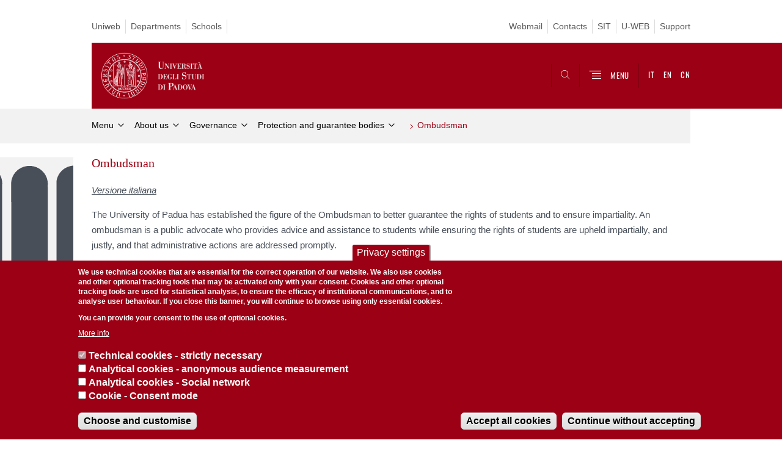

--- FILE ---
content_type: text/html; charset=utf-8
request_url: https://www.unipd.it/en/ombudsman
body_size: 12698
content:
<!-- QUIfoglia_complessa--><!DOCTYPE html PUBLIC "-//W3C//DTD XHTML+ARIA 1.0//EN" "http://www.w3.org/MarkUp/DTD/xhtml-aria-1.dtd">
<!--[if IE 7 ]>    <html xmlns="http://www.w3.org/1999/xhtml" class="nojs" lang="en" > <![endif]-->
<!--[if IE 8 ]>    <html xmlns="http://www.w3.org/1999/xhtml" class="nojs" lang="en" > <![endif]-->
<!--[if (gte IE 9)|!(IE)]><!-->
<html xmlns="http://www.w3.org/1999/xhtml" xml:lang="en" lang="en"  class="nojs">
<!--<![endif]-->

  <head>
    <meta http-equiv="content-type" content="text/html; charset=UTF-8" />
  <title>Ombudsman | Università di Padova</title>

 <meta name="description" content="UniPD" />
 <meta name="author" content="Università di Padova" />
 <meta content="width=device-width, initial-scale=1.0" name="viewport" />
 <meta name="format-detection" content="telephone=no" />
<link type="text/css" rel="stylesheet" href="https://www.unipd.it/en/sites/en.unipd.it/files/css/css_VRTa0jymE-OS-9XfPfQGE6lFa8QIWis7VfTVrUV_gw0.css" media="all" />
<link type="text/css" rel="stylesheet" href="https://www.unipd.it/en/sites/en.unipd.it/files/css/css_7jy0aaRLHt6cS6cG07mDlXSP-9oRAchBWV-EZZUW_Q0.css" media="all" />
<link type="text/css" rel="stylesheet" href="https://www.unipd.it/en/sites/en.unipd.it/files/css/css_wriaBdfPFDo_NU8mkvadoBeF4NfIzLQBns_z0lUp6Vs.css" media="all" />
<link type="text/css" rel="stylesheet" href="https://www.unipd.it/en/sites/en.unipd.it/files/css/css_In4guAYdcHHOqYnmjw6MW98bzEMM1uknCclp2QTT3OI.css" media="all" />
<link type="text/css" rel="stylesheet" href="https://www.unipd.it/en/sites/en.unipd.it/files/css/css_47DEQpj8HBSa-_TImW-5JCeuQeRkm5NMpJWZG3hSuFU.css" media="handheld" />
    <link rel="stylesheet" href="/sites/en.unipd.it/themes/unipd_2017/css/tabs.css"/>
    <link rel="stylesheet" href="/sites/en.unipd.it/themes/unipd_2017/css/style.css?v=17.1.2&sstt1"/>
    <!-- carousel -->
    <link rel="stylesheet" href="/sites/en.unipd.it/themes/unipd_2017/css/slick.css"/>
    <!-- Add the new slick-theme.css if you want the default styling -->
    <link rel="stylesheet" href="/sites/en.unipd.it/themes/unipd_2017/css/slick-theme.css"/>

    <!-- link href="https://fonts.googleapis.com/css?family=Oswald" rel="stylesheet" /-->
	  <link rel="stylesheet" href="/sites/en.unipd.it/themes/unipd_2017/fonts/oswald.css" type="text/css" charset="utf-8" />
    <link rel="stylesheet" href="/sites/en.unipd.it/themes/unipd_2017/css/jquery-ui.css" />


<meta http-equiv="Content-Type" content="text/html; charset=utf-8" />
<meta name="Generator" content="Drupal 7 (http://drupal.org)" />
<link rel="shortcut icon" href="https://www.unipd.it/en/sites/en.unipd.it/themes/unipd_2017/favicon.ico" type="image/vnd.microsoft.icon" />


    <script type="text/javascript" src="https://www.unipd.it/en/sites/en.unipd.it/themes/unipd_2017/js/jquery-1.7.1.min.js?v=1.7.2&amp;v=1.7.2"></script>
<script type="text/javascript">
<!--//--><![CDATA[//><!--
window.jQuery || document.write('<script type="text/javascript" src="https://www.unipd.it/en//jquery-1.7.1.min.js?v=1.7.2"><\/script>')
//--><!]]>
</script>
<script type="text/javascript">
<!--//--><![CDATA[//><!--
window.jQuery || document.write('<script type="text/javascript" src="https://www.unipd.it/en//jquery-1.7.1.min.js?v=1.7.2"><\/script>')
//--><!]]>
</script>
<script type="text/javascript" src="https://www.unipd.it/en/misc/jquery-extend-3.4.0.js?v=1.4.4"></script>
<script type="text/javascript" src="https://www.unipd.it/en/misc/jquery-html-prefilter-3.5.0-backport.js?v=1.4.4"></script>
<script type="text/javascript" src="https://www.unipd.it/en/misc/jquery.once.js?v=1.2"></script>
<script type="text/javascript" src="https://www.unipd.it/en/misc/drupal.js?t7po43"></script>
<script type="text/javascript" src="https://www.unipd.it/en/sites/en.unipd.it/modules/contrib/eu_cookie_compliance/js/jquery.cookie-1.4.1.min.js?v=1.4.1"></script>
<script type="text/javascript" src="https://www.unipd.it/en/sites/all/modules/contrib/apachesolr_sort/apachesolr_sort.js?t7po43"></script>
<script type="text/javascript" src="https://www.unipd.it/en/sites/all/modules/contrib/custom_search/js/custom_search.js?t7po43"></script>
<script type="text/javascript" src="https://www.unipd.it/en/sites/all/modules/contrib/captcha/captcha.js?t7po43"></script>
<script type="text/javascript" src="https://www.unipd.it/en/sites/all/modules/contrib/responsive_menus/styles/sidr/js/responsive_menus_sidr.js?t7po43"></script>
<script type="text/javascript" src="https://www.unipd.it/en/sites/all/libraries/sidr/jquery.sidr.min.js?t7po43"></script>
<script type="text/javascript" src="/sites/unipd.it/files/jwplayermodule/player/jwplayer.js?t7po43"></script>
<script type="text/javascript">
<!--//--><![CDATA[//><!--
jQuery.extend(Drupal.settings, {"basePath":"\/en\/","pathPrefix":"","setHasJsCookie":0,"ajaxPageState":{"theme":"unipd_2017","theme_token":"idh14VNQ9muLkl1RGZ53sG6gF5vjbc6cBHxvJlZ4QjE","css":{"modules\/system\/system.base.css":1,"modules\/system\/system.menus.css":1,"modules\/system\/system.messages.css":1,"modules\/system\/system.theme.css":1,"sites\/all\/modules\/contrib\/date\/date_api\/date.css":1,"sites\/all\/modules\/contrib\/date\/date_popup\/themes\/datepicker.1.7.css":1,"modules\/field\/theme\/field.css":1,"modules\/node\/node.css":1,"modules\/poll\/poll.css":1,"modules\/search\/search.css":1,"sites\/all\/modules\/custom\/unipd_menu_isolato\/menuisolato.css":1,"modules\/user\/user.css":1,"sites\/all\/modules\/contrib\/views\/css\/views.css":1,"sites\/all\/modules\/contrib\/ctools\/css\/ctools.css":1,"sites\/all\/modules\/contrib\/panels\/css\/panels.css":1,"sites\/en.unipd.it\/modules\/custom\/unipd_cck\/unipd_mappa\/unipd_mappa.css":1,"sites\/all\/modules\/contrib\/taxonomy_access\/taxonomy_access.css":1,"sites\/en.unipd.it\/modules\/custom\/unipd_panels\/plugins\/layouts\/homepage\/fogliaSemplice.css":1,"sites\/en.unipd.it\/modules\/contrib\/eu_cookie_compliance\/css\/eu_cookie_compliance.css":1,"sites\/all\/libraries\/sidr\/stylesheets\/jquery.sidr.dark.css":1,"public:\/\/ctools\/css\/187bb0d817bbd14f35d2870471294958.css":1,"sites\/en.unipd.it\/themes\/unipd_2017\/css\/headerfooter.css":1,"sites\/en.unipd.it\/themes\/unipd_2017\/css\/cuprum.css":1,"sites\/en.unipd.it\/themes\/unipd_2017\/css\/calendar.css":1,"sites\/en.unipd.it\/themes\/unipd_2017\/css\/style_prototipo.css":1,"sites\/en.unipd.it\/themes\/unipd_2017\/css\/tabs.css":1,"sites\/en.unipd.it\/themes\/unipd\/SpryAssets\/SpryValidationCheckbox.css":1,"sites\/en.unipd.it\/themes\/unipd\/SpryAssets\/SpryValidationTextField.css":1,"sites\/en.unipd.it\/themes\/unipd_2017\/css\/handheld.css":1},"js":{"misc\/jquery.js":1,"misc\/jquery-extend-3.4.0.js":1,"misc\/jquery-html-prefilter-3.5.0-backport.js":1,"misc\/jquery.once.js":1,"misc\/drupal.js":1,"sites\/en.unipd.it\/modules\/contrib\/eu_cookie_compliance\/js\/jquery.cookie-1.4.1.min.js":1,"sites\/all\/modules\/contrib\/apachesolr_sort\/apachesolr_sort.js":1,"sites\/en.unipd.it\/modules\/custom\/unipd_cck\/unipd_mappa\/unipd_mappa.js":1,"sites\/en.unipd.it\/modules\/custom\/unipd_cck\/unipd_mappa\/jquery.ui.map.js":1,"sites\/en.unipd.it\/modules\/custom\/unipd_cck\/unipd_mappa\/jquery.ui.map.services.js":1,"sites\/en.unipd.it\/modules\/custom\/unipd_cck\/unipd_mappa\/jquery.ui.map.extensions.js":1,"sites\/all\/modules\/contrib\/custom_search\/js\/custom_search.js":1,"sites\/all\/modules\/contrib\/captcha\/captcha.js":1,"sites\/all\/modules\/contrib\/responsive_menus\/styles\/sidr\/js\/responsive_menus_sidr.js":1,"sites\/all\/libraries\/sidr\/jquery.sidr.min.js":1,"0":1,"1":1,"sites\/en.unipd.it\/modules\/contrib\/eu_cookie_compliance\/js\/eu_cookie_compliance.js":1,"2":1,"3":1,"\/sites\/unipd.it\/files\/jwplayermodule\/player\/jwplayer.js":1}},"custom_search":{"form_target":"_self","solr":1},"eu_cookie_compliance":{"cookie_policy_version":"1.0.0","popup_enabled":1,"popup_agreed_enabled":0,"popup_hide_agreed":0,"popup_clicking_confirmation":false,"popup_scrolling_confirmation":false,"popup_html_info":"\u003Cbutton type=\u0022button\u0022 class=\u0022eu-cookie-withdraw-tab\u0022\u003EPrivacy settings\u003C\/button\u003E\n\u003Cdiv class=\u0022eu-cookie-compliance-banner eu-cookie-compliance-banner-info eu-cookie-compliance-banner--categories\u0022\u003E\n  \u003Cdiv class=\u0022popup-content info\u0022\u003E\n    \u003Cdiv id=\u0022popup-text\u0022\u003E\n      \u003Cp\u003EWe use technical cookies that are essential for the correct operation of our website. We also use cookies and other optional tracking tools that may be activated only with your consent. Cookies and other optional tracking tools are used for statistical analysis, to ensure the efficacy of institutional communications, and to analyse user behaviour. If you close this banner, you will continue to browse using only essential cookies.\u003C\/p\u003E\n\u003Cp\u003EYou can provide your consent to the use of optional cookies.\u003C\/p\u003E\n              \u003Cbutton type=\u0022button\u0022 class=\u0022find-more-button eu-cookie-compliance-more-button\u0022\u003EMore info\u003C\/button\u003E\n          \u003C\/div\u003E\n          \u003Cdiv id=\u0022eu-cookie-compliance-categories\u0022 class=\u0022eu-cookie-compliance-categories\u0022\u003E\n                  \u003Cdiv class=\u0022eu-cookie-compliance-category\u0022\u003E\n            \u003Cdiv\u003E\n              \u003Cinput type=\u0022checkbox\u0022 name=\u0022cookie-categories\u0022 id=\u0022cookie-category-tecnici\u0022\n                     value=\u0022tecnici\u0022\n                     checked                     disabled \u003E\n              \u003Clabel for=\u0022cookie-category-tecnici\u0022\u003ETechnical cookies - strictly necessary\u003C\/label\u003E\n            \u003C\/div\u003E\n                      \u003Cdiv class=\u0022eu-cookie-compliance-category-description\u0022\u003E\u003C\/div\u003E\n                  \u003C\/div\u003E\n                  \u003Cdiv class=\u0022eu-cookie-compliance-category\u0022\u003E\n            \u003Cdiv\u003E\n              \u003Cinput type=\u0022checkbox\u0022 name=\u0022cookie-categories\u0022 id=\u0022cookie-category-analytics\u0022\n                     value=\u0022analytics\u0022\n                                           \u003E\n              \u003Clabel for=\u0022cookie-category-analytics\u0022\u003EAnalytical cookies - anonymous audience measurement\u003C\/label\u003E\n            \u003C\/div\u003E\n                      \u003Cdiv class=\u0022eu-cookie-compliance-category-description\u0022\u003E\u003C\/div\u003E\n                  \u003C\/div\u003E\n                  \u003Cdiv class=\u0022eu-cookie-compliance-category\u0022\u003E\n            \u003Cdiv\u003E\n              \u003Cinput type=\u0022checkbox\u0022 name=\u0022cookie-categories\u0022 id=\u0022cookie-category-social\u0022\n                     value=\u0022social\u0022\n                                           \u003E\n              \u003Clabel for=\u0022cookie-category-social\u0022\u003EAnalytical cookies - Social network\u003C\/label\u003E\n            \u003C\/div\u003E\n                      \u003Cdiv class=\u0022eu-cookie-compliance-category-description\u0022\u003E\u003C\/div\u003E\n                  \u003C\/div\u003E\n                  \u003Cdiv class=\u0022eu-cookie-compliance-category\u0022\u003E\n            \u003Cdiv\u003E\n              \u003Cinput type=\u0022checkbox\u0022 name=\u0022cookie-categories\u0022 id=\u0022cookie-category-consent-mode\u0022\n                     value=\u0022consent_mode\u0022\n                                           \u003E\n              \u003Clabel for=\u0022cookie-category-consent-mode\u0022\u003ECookie - Consent mode\u003C\/label\u003E\n            \u003C\/div\u003E\n                      \u003Cdiv class=\u0022eu-cookie-compliance-category-description\u0022\u003E\u003C\/div\u003E\n                  \u003C\/div\u003E\n                          \u003Cdiv class=\u0022eu-cookie-compliance-categories-buttons\u0022\u003E\n            \u003Cbutton type=\u0022button\u0022\n                    class=\u0022eu-cookie-compliance-save-preferences-button\u0022\u003EChoose and customise\u003C\/button\u003E\n          \u003C\/div\u003E\n              \u003C\/div\u003E\n    \n    \u003Cdiv id=\u0022popup-buttons\u0022 class=\u0022eu-cookie-compliance-has-categories\u0022\u003E\n      \u003Cbutton type=\u0022button\u0022 class=\u0022agree-button eu-cookie-compliance-default-button\u0022\u003EAccept all cookies\u003C\/button\u003E\n              \u003Cbutton type=\u0022button\u0022 class=\u0022eu-cookie-withdraw-button eu-cookie-compliance-hidden\u0022 \u003EContinue without accepting\u003C\/button\u003E\n          \u003C\/div\u003E\n  \u003C\/div\u003E\n\u003C\/div\u003E","use_mobile_message":false,"mobile_popup_html_info":"  \u003Cbutton type=\u0022button\u0022 class=\u0022eu-cookie-withdraw-tab\u0022\u003EPrivacy settings\u003C\/button\u003E\n\u003Cdiv class=\u0022eu-cookie-compliance-banner eu-cookie-compliance-banner-info eu-cookie-compliance-banner--categories\u0022\u003E\n  \u003Cdiv class=\u0022popup-content info\u0022\u003E\n    \u003Cdiv id=\u0022popup-text\u0022\u003E\n                    \u003Cbutton type=\u0022button\u0022 class=\u0022find-more-button eu-cookie-compliance-more-button\u0022\u003EMore info\u003C\/button\u003E\n          \u003C\/div\u003E\n          \u003Cdiv id=\u0022eu-cookie-compliance-categories\u0022 class=\u0022eu-cookie-compliance-categories\u0022\u003E\n                  \u003Cdiv class=\u0022eu-cookie-compliance-category\u0022\u003E\n            \u003Cdiv\u003E\n              \u003Cinput type=\u0022checkbox\u0022 name=\u0022cookie-categories\u0022 id=\u0022cookie-category-tecnici\u0022\n                     value=\u0022tecnici\u0022\n                     checked                     disabled \u003E\n              \u003Clabel for=\u0022cookie-category-tecnici\u0022\u003ETechnical cookies - strictly necessary\u003C\/label\u003E\n            \u003C\/div\u003E\n                      \u003Cdiv class=\u0022eu-cookie-compliance-category-description\u0022\u003E\u003C\/div\u003E\n                  \u003C\/div\u003E\n                  \u003Cdiv class=\u0022eu-cookie-compliance-category\u0022\u003E\n            \u003Cdiv\u003E\n              \u003Cinput type=\u0022checkbox\u0022 name=\u0022cookie-categories\u0022 id=\u0022cookie-category-analytics\u0022\n                     value=\u0022analytics\u0022\n                                           \u003E\n              \u003Clabel for=\u0022cookie-category-analytics\u0022\u003EAnalytical cookies - anonymous audience measurement\u003C\/label\u003E\n            \u003C\/div\u003E\n                      \u003Cdiv class=\u0022eu-cookie-compliance-category-description\u0022\u003E\u003C\/div\u003E\n                  \u003C\/div\u003E\n                  \u003Cdiv class=\u0022eu-cookie-compliance-category\u0022\u003E\n            \u003Cdiv\u003E\n              \u003Cinput type=\u0022checkbox\u0022 name=\u0022cookie-categories\u0022 id=\u0022cookie-category-social\u0022\n                     value=\u0022social\u0022\n                                           \u003E\n              \u003Clabel for=\u0022cookie-category-social\u0022\u003EAnalytical cookies - Social network\u003C\/label\u003E\n            \u003C\/div\u003E\n                      \u003Cdiv class=\u0022eu-cookie-compliance-category-description\u0022\u003E\u003C\/div\u003E\n                  \u003C\/div\u003E\n                  \u003Cdiv class=\u0022eu-cookie-compliance-category\u0022\u003E\n            \u003Cdiv\u003E\n              \u003Cinput type=\u0022checkbox\u0022 name=\u0022cookie-categories\u0022 id=\u0022cookie-category-consent-mode\u0022\n                     value=\u0022consent_mode\u0022\n                                           \u003E\n              \u003Clabel for=\u0022cookie-category-consent-mode\u0022\u003ECookie - Consent mode\u003C\/label\u003E\n            \u003C\/div\u003E\n                      \u003Cdiv class=\u0022eu-cookie-compliance-category-description\u0022\u003E\u003C\/div\u003E\n                  \u003C\/div\u003E\n                          \u003Cdiv class=\u0022eu-cookie-compliance-categories-buttons\u0022\u003E\n            \u003Cbutton type=\u0022button\u0022\n                    class=\u0022eu-cookie-compliance-save-preferences-button\u0022\u003EChoose and customise\u003C\/button\u003E\n          \u003C\/div\u003E\n              \u003C\/div\u003E\n    \n    \u003Cdiv id=\u0022popup-buttons\u0022 class=\u0022eu-cookie-compliance-has-categories\u0022\u003E\n      \u003Cbutton type=\u0022button\u0022 class=\u0022agree-button eu-cookie-compliance-default-button\u0022\u003EAccept all cookies\u003C\/button\u003E\n              \u003Cbutton type=\u0022button\u0022 class=\u0022eu-cookie-withdraw-button eu-cookie-compliance-hidden\u0022 \u003EContinue without accepting\u003C\/button\u003E\n          \u003C\/div\u003E\n  \u003C\/div\u003E\n\u003C\/div\u003E\n","mobile_breakpoint":"768","popup_html_agreed":"\u003Cdiv\u003E\n  \u003Cdiv class=\u0022popup-content agreed\u0022\u003E\n    \u003Cdiv id=\u0022popup-text\u0022\u003E\n      \u003Ch2\u003EThank you for accepting cookies\u003C\/h2\u003E\n    \u003C\/div\u003E\n    \u003Cdiv id=\u0022popup-buttons\u0022\u003E\n      \u003Cbutton type=\u0022button\u0022 class=\u0022hide-popup-button eu-cookie-compliance-hide-button\u0022\u003EHide\u003C\/button\u003E\n              \u003Cbutton type=\u0022button\u0022 class=\u0022find-more-button eu-cookie-compliance-more-button-thank-you\u0022 \u003EMore info\u003C\/button\u003E\n          \u003C\/div\u003E\n  \u003C\/div\u003E\n\u003C\/div\u003E","popup_use_bare_css":false,"popup_height":"auto","popup_width":"100%","popup_delay":1000,"popup_link":"\/en\/privacy","popup_link_new_window":1,"popup_position":null,"fixed_top_position":false,"popup_language":"en","store_consent":false,"better_support_for_screen_readers":0,"reload_page":0,"domain":"","domain_all_sites":0,"popup_eu_only_js":0,"cookie_lifetime":"100","cookie_session":false,"disagree_do_not_show_popup":0,"method":"categories","allowed_cookies":"","withdraw_markup":"\u003Cbutton type=\u0022button\u0022 class=\u0022eu-cookie-withdraw-tab\u0022\u003EPrivacy settings\u003C\/button\u003E\n\u003Cdiv class=\u0022eu-cookie-withdraw-banner\u0022\u003E\n  \u003Cdiv class=\u0022popup-content info\u0022\u003E\n    \u003Cdiv id=\u0022popup-text\u0022\u003E\n          \u003C\/div\u003E\n    \u003Cdiv id=\u0022popup-buttons\u0022\u003E\n      \u003Cbutton type=\u0022button\u0022 class=\u0022eu-cookie-withdraw-button\u0022\u003EContinue without accepting\u003C\/button\u003E\n    \u003C\/div\u003E\n  \u003C\/div\u003E\n\u003C\/div\u003E\n","withdraw_enabled":1,"withdraw_button_on_info_popup":1,"cookie_categories":["tecnici","analytics","social","consent_mode"],"cookie_categories_details":{"tecnici":{"weight":"0","machine_name":"tecnici","label":"Technical cookies - strictly necessary","description":"","checkbox_default_state":"required"},"analytics":{"weight":"0","machine_name":"analytics","label":"Analytical cookies - anonymous audience measurement","description":"","checkbox_default_state":"unchecked"},"social":{"weight":"0","machine_name":"social","label":"Analytical cookies - Social network","description":"","checkbox_default_state":"unchecked"},"consent_mode":{"weight":0,"machine_name":"consent_mode","label":"Cookie - Consent mode","description":"","checkbox_default_state":"unchecked"}},"enable_save_preferences_button":1,"cookie_name":"","cookie_value_disagreed":"0","cookie_value_agreed_show_thank_you":"1","cookie_value_agreed":"2","containing_element":"body","automatic_cookies_removal":1},"responsive_menus":[{"selectors":["#mainmenu"],"trigger_txt":"","side":"right","speed":"200","media_size":"768","displace":"1","renaming":"1","onOpen":"$(\u0027#sidr-0-button\u0027).removeClass(\u0027fa fa-bars\u0027);\r\n$(\u0027#sidr-0-button\u0027).addClass(\u0027fa fa-times\u0027);","onClose":"$(\u0027#sidr-0-button\u0027).removeClass(\u0027fa fa-times\u0027);\r\n$(\u0027#sidr-0-button\u0027).addClass(\u0027fa fa-bars\u0027);","responsive_menus_style":"sidr"}]});
//--><!]]>
</script>

<script type="text/javascript">

  var _gaq = _gaq || [];
  _gaq.push(['_setAccount', 'UA-33136868-1']);
  _gaq.push(['_trackPageview']);

  (function() {
    var ga = document.createElement('script'); ga.type = 'text/javascript'; ga.async = true;
    ga.src = ('https:' == document.location.protocol ? 'https://ssl' : 'http://www') + '.google-analytics.com/ga.js';
    var s = document.getElementsByTagName('script')[0]; s.parentNode.insertBefore(ga, s);
  })();
/*
if (!Drupal.eu_cookie_compliance.hasAgreed()){
window['ga-disable-UA-33136868-1'] = true;
}
*/
</script>
<!-- Matomo Code 20220714 -->
<script type="text/javascript">
  var _paq = window._paq = window._paq || [];
  /* tracker methods like "setCustomDimension" should be called before "trackPageView" */
  _paq.push(['trackPageView']);
  _paq.push(['enableLinkTracking']);
  (function() {
    var u="https://ingestion.webanalytics.italia.it/";
    _paq.push(['setTrackerUrl', u+'matomo.php']);
    _paq.push(['setSiteId', 'kJ3Z4VEqLy']);
    var d=document, g=d.createElement('script'), s=d.getElementsByTagName('script')[0];
    g.type='text/javascript'; g.async=true; g.src=u+'matomo.js'; s.parentNode.insertBefore(g,s);
  })();
</script>
<!-- End Matomo Code -->
<!-- Facebook Pixel Code -->
<script type="text/javascript" >
!function(f,b,e,v,n,t,s)
{if(f.fbq)return;n=f.fbq=function(){n.callMethod?
n.callMethod.apply(n,arguments):n.queue.push(arguments)};
if(!f._fbq)f._fbq=n;n.push=n;n.loaded=!0;n.version='2.0';
n.queue=[];t=b.createElement(e);t.async=!0;
t.src=v;s=b.getElementsByTagName(e)[0];
s.parentNode.insertBefore(t,s)}(window,document,'script',
'https://connect.facebook.net/en_US/fbevents.js');
 fbq('init', '1492900880773927');
fbq('track', 'PageView');
</script>
<!-- End Facebook Pixel Code -->

<!-- DVD20230428 -->
<!-- Google tag (gtag.js) -->
<script async src="https://www.googletagmanager.com/gtag/js?id=G-B3WV5DRLH0"></script>
<script>
  window.dataLayer = window.dataLayer || [];
  function gtag(){dataLayer.push(arguments);}
  gtag('js', new Date());
  gtag('config', 'G-B3WV5DRLH0');
</script>

<!-- DVD20230428 -->
    <script>
        // window.dataLayer = window.dataLayer || [];
        // function gtag(){dataLayer.push(arguments);}
        
        if(localStorage.getItem('consentMode') === null){
            gtag('consent', 'default', {
                'ad_storage': 'denied',
                'analytics_storage': 'denied',
                'personalization_storage': 'denied',
                'functionality_storage': 'denied',
                'security_storage': 'denied',
            });
        } else {
            gtag('consent', 'default', JSON.parse(localStorage.getItem('consentMode')));
        }
    </script>
<!-- Google Tag Manager -->
<script>(function(w,d,s,l,i){w[l]=w[l]||[];w[l].push({'gtm.start':
new Date().getTime(),event:'gtm.js'});var f=d.getElementsByTagName(s)[0],
j=d.createElement(s),dl=l!='dataLayer'?'&l='+l:'';j.async=true;j.src=
'https://www.googletagmanager.com/gtm.js?id='+i+dl;f.parentNode.insertBefore(j,f);
})(window,document,'script','dataLayer','GTM-NC7RRGD');</script>
<!-- End Google Tag Manager -->
<!-- Event snippet for Visualizzazione di pagina conversion page -->
<script type="text/javascript">
  gtag('event', 'conversion', {'send_to': 'AW-608956197/2R4OCP6An9kBEKXer6IC'});
</script>

 <!-- TikTok Pixel Code Start -->
		<script type="text/javascript">
	   !function (w, d, t) {
  w.TiktokAnalyticsObject=t;var ttq=w[t]=w[t]||[];ttq.methods=["page","track","identify","instances","debug","on","off","once","ready","alias","group","enableCookie","disableCookie"],ttq.setAndDefer=function(t,e){t[e]=function(){t.push([e].concat(Array.prototype.slice.call(arguments,0)))}};for(var i=0;i<ttq.methods.length;i++)ttq.setAndDefer(ttq,ttq.methods[i]);ttq.instance=function(t){for(var e=ttq._i[t]||[],n=0;n<ttq.methods.length;n++)ttq.setAndDefer(e,ttq.methods[n]);return e},ttq.load=function(e,n){var i="https://analytics.tiktok.com/i18n/pixel/events.js";ttq._i=ttq._i||{},ttq._i[e]=[],ttq._i[e]._u=i,ttq._t=ttq._t||{},ttq._t[e]=+new Date,ttq._o=ttq._o||{},ttq._o[e]=n||{};var o=document.createElement("script");o.type="text/javascript",o.async=!0,o.src=i+"?sdkid="+e+"&lib="+t;var a=document.getElementsByTagName("script")[0];a.parentNode.insertBefore(o,a)};


  ttq.load('C2EG5OFMU8Q03RAJ0ODG');
  ttq.page();
}(window, document, 'ttq');
</script>
<!-- TikTok Pixel Code End -->
  </head>


<body>
<!-- Google Tag Manager (noscript) -->
<noscript><iframe src="https://www.googletagmanager.com/ns.html?id=GTM-NC7RRGD"
height="0" width="0" style="display:none;visibility:hidden"></iframe></noscript>
<!-- End Google Tag Manager (noscript) -->
      <div id="skip-link"><p><a class="visuallyhidden"  href="#maincontent">Vai al contenuto</a></p></div>
  
    <!-- header -->
    <div id="header" class="row">
	    
	   <!-- utils -->
      <div id="header__utils" class="container mh">
        <div class="col-mobile-6c col-desktop-6c" role="navigation" title="Menu di servizio">
          <ul id="header__utils__communication" class="header__utils__menu">
            <li><a  href="https://uniweb.unipd.it/Home.do;?cod_lingua=eng" >Uniweb</a></li><li><a  href="https://www.unipd.it/en/departments" >Departments</a></li><li><a  href="https://www.unipd.it/en/schools" >Schools</a></li>         
          </ul>
        </div>
        <div class="col-mobile-6c col-desktop-6c" role="navigation" title="Menu utilità">
          <ul id="header__utils__services" class="header__utils__menu" >
            <li><a  href="https://www.unipd.it/en/webmail" >Webmail</a></li><li><a  href="https://www.unipd.it/en/rubrica" >Contacts</a></li><li><a  href="https://www.unipd.it/sit" >SIT</a></li><li><a  href="https://www.unipd.it/u-web" >U-WEB</a></li><li><a  href="https://www.unipd.it/en/support" >Support</a></li>   
          </ul>
        </div>
      </div>
 
	    
	    
      <!-- main red header -->
      <div id="header__container" class="bg-red-right">
        <div id="header__main__content" class="container" role="navigation" title="Header">
          <!-- logo -->
          <img src="/sites/en.unipd.it/themes/unipd_2017/logo-print.png" alt="" id="logo-print"/>
          <h1 id="home-link-container" role="menu" title="Go to the homepage"><a id="home-link" href="/en/" >
            <img src="/sites/en.unipd.it/themes/unipd_2017/img/logo-UNIPD-white.png" alt="Università degli Studi di Padova" /></a></h1> 
                      <!-- links and megamenu toggle -->
          <ul id="header__main__navigator" role="menu" title="Search">
            <li class="nav-item" id="header__main__navigator__categories" >
              <a class="nav-link toggle hidden" id="header__main__navigator__categories-toggle" ><span class="icon-user mh"></span><span class="label">SCEGLI IL <br class="dh" /> TUO PROFILO</span></a>
              <div id="header__main__navigator__categories-container" class="dropdown__menu" >
                
                                
              </div>
            </li>
            <li class="nav-item" id="header__main__navigator__search" >
              <a class="nav-link" id="header__main__navigator__search-toggle" href="#" arial-label="Search" ><span class="icon-search"></span><span class="label hidden">Search</span></a>
              <div id="header__main__navigator__search-container" class="dropdown__menu">
	              <form action="https://www.unipd.it/en/unipd-search-redirect" method="post" role="search" id="ricerca">
				      <fieldset>
				      <!--legend>Ricerca</legend-->
			
				      <label id="lblhead4_label" for="inphead4" class="out-of-layout">Search</label>
				
				      <input type="text" maxlength="50" aria-labelledby="lblhead4_label" id="inphead4" name="search_block_form"   />
				      <button type="submit"  >Search</button>
				      </fieldset>
			
				  </form>

              </div>    
            </li>
            <li class="nav-item" id="header__main__navigator__megamenu-toggle" role="menu" title="Menu">
              <a class="nav-link" href="#"><span class="icon-menu" ></span><span class="label " >MENU</span></a>
            </li>
            <li class="nav-item" id="header__main__navigator__language" role="menu">

							<a class="nav-link" href="/" hreflang="it" title="Vai alla versione italiana"   ><span class="label">IT</span></a>
				<a class="nav-link" href="/en" hreflang="en" title="Go to the English site"  ><span class="label">EN</span></a>
				<a class="nav-link" href="/cn" hreflang="cn" title="Go to the chinese  site"  ><span class="label">CN</span></a>

			
            </li>
          </ul>
        </div>
      </div>

      <!-- megamenu -->
      <div id="header__megamenu__container">
        <div class="container dtr"><a href="#" id="header__megamenu__toggle" ><span>CLOSE</span></a></div>
        <ul id="header__megamenu__main-list" class="container" role="menu" title="Menu principale">
	        <li class="submenu" id="menustudyinginpadua"><h2  class="submenu__title"><a  href="#">Studying in Padua</a></h2><ul class="submenu__list"><li>
					<a href="#menuteachingandresearch"  class="skiplink" >
						Salta al menu teaching and research
					</a>
				</li><li><a href="https://www.unipd.it/en/studying-padova-admission" >Admission</a></li><li><a href="https://www.unipd.it/en/courses/catalog" >Study with us</a></li><li><a href="https://www.unipd.it/en/studying-padova-courses" >Courses</a></li><li><a href="https://www.unipd.it/en/studying-padova-courses-english" >Courses held in English</a></li><li><a href="https://www.unipd.it/en/international-joint-programmes" >International Joint Programmes</a></li><li><a href="https://www.unipd.it/en/funding-and-fees" >Funding and Fees</a></li><li><a href="https://www.unipd.it/en/student-administration-and-support" >Student administration and support</a></li><li><a href="https://www.unipd.it/en/arriving-living" >Arriving and living</a></li><li><a href="https://www.unipd.it/en/studying-padova-opportunities" >Opportunities</a></li><li><a href="https://www.unipd.it/en/studying-padova-services" >Services</a></li><li><a href="https://www.unipd.it/en/career-service" >Career service</a></li><li><a href="https://www.unipd.it/en/sport-leisure-healthcare" >Sport, leisure and healthcare</a></li></ul></li><li class="submenu" id="menuteachingandresearch"><h2  class="submenu__title"><a  href="#">Teaching and Research</a></h2><ul class="submenu__list"><li>
					<a href="#menubusinessandnetworking"  class="skiplink" >
						Salta al menu business and networking
					</a>
				</li><li><a href="https://www.unipd.it/en/research-excellence" >Research Excellence</a></li><li><a href="https://www.unipd.it/en/supportingresearch" >Supporting Research</a></li><li><a href="https://www.unipd.it/en/phd" >Doctoral Degrees - PhD Programmes</a></li><li><a href="https://www.unipd.it/en/international-mobility" >International Mobility</a></li><li><a href="https://www.unipd.it/en/opportunities-researchers" >Opportunities for Researchers</a></li><li><a href="https://www.unipd.it/en/services-international-scholars" >Services for International Scholars</a></li><li><a href="https://www.unipd.it/en/scientific-academic-structures" >Scientific and Academic Structures</a></li><li><a href="https://www.unipd.it/en/online-resources" >On-line resources</a></li></ul></li><li class="submenu" id="menubusinessandnetworking"><h2  class="submenu__title"><a  href="#">Business and networking</a></h2><ul class="submenu__list"><li>
					<a href="#menuaboutus"  class="skiplink" >
						Salta al menu about us
					</a>
				</li><li><a href="https://www.unipd.it/en/innovation-business" >Innovation and Business</a></li><li><a href="https://www.unipd.it/en/public-engagement" >Public Engagement</a></li><li><a href="https://www.unipd.it/en/social-innovation" >Social innovation, sustainability and inclusion</a></li><li><a href="https://www.unipd.it/en/professional-continuing-education" >Professional and continuing education</a></li><li><a href="https://www.unipd.it/en/wellness-sport" >Wellness and Sport</a></li><li><a href="https://www.unipd.it/en/public-health" >Public health</a></li><li><a href="https://www.unipd.it/en/university-prison" >University in Prison</a></li></ul></li><li class="submenu" id="menuaboutus"><h2  class="submenu__title"><a  href="#">About us</a></h2><ul class="submenu__list"><li>
					<a href="#menugoingglobal"  class="skiplink" >
						Salta al menu going global
					</a>
				</li><li><a href="https://www.unipd.it/en/the-university" >The University</a></li><li><a href="https://www.unipd.it/en/historical-cultural-heritage" >Historical and Cultural Heritage</a></li><li><a href="https://www.unipd.it/en/governance" >Governance</a></li><li><a href="https://www.unipd.it/en/social-innovation-sustainability-inclusion" >Social Innovation, Sustainability and Inclusion</a></li><li><a href="https://www.unipd.it/en/scientific-academic-structures" >Scientific and Academic Structures</a></li><li><a href="https://www.unipd.it/en/welcome-padua" >Welcome to Padua</a></li><li><a href="https://www.unipd.it/en/information-and-contacts" >Information and contacts</a></li><li><a href="https://www.unipd.it/en/about-us/information-staff" >Information for staff</a></li></ul></li><li class="submenu" id="menugoingglobal"><h2  class="submenu__title"><a  href="#">Going global</a></h2><ul class="submenu__list"><li>
					<a href="#menuexchangestudents"  class="skiplink" >
						Salta al menu exchange students
					</a>
				</li><li><a href="https://www.unipd.it/en/erasmus-and-other-exchange-programmes" >Erasmus and other student Exchange Programmes</a></li><li><a href="https://www.unipd.it/en/studying-padova/international-joint-programmes" >International Joint Programmes</a></li><li><a href="https://www.unipd.it/en/arqus" >Arqus - European University Alliance</a></li><li><a href="https://www.unipd.it/en/opportunities-researchers" >Opportunities for researchers</a></li><li><a href="https://www.unipd.it/en/refugees" >Opportunities for refugees</a></li><li><a href="https://www.unipd.it/en/international-staff-week" >Staff training week in Padua</a></li><li><a href="https://www.unipd.it/en/international-projects" >International Projects</a></li><li><a href="https://www.unipd.it/en/partnerships" >Partnerships</a></li><li><a href="https://www.unipd.it/en/european-degree" >European Degree</a></li></ul></li><li class="submenu" id="menuexchangestudents"><h2  class="submenu__title"><a  href="#">Exchange students</a></h2><ul class="submenu__list"><li>
					<a href="#menuaftergraduation"  class="skiplink" >
						Salta al menu after graduation
					</a>
				</li><li><a href="https://www.unipd.it/en/erasmus-studies-semp" >Erasmus+ for Studies - incoming</a></li><li><a href="https://www.unipd.it/en/bilateral-agreements-students" >Bilateral Agreements/Ulisse: incoming students</a></li><li><a href="https://www.unipd.it/en/erasmus-studies-out" >Erasmus+ for Studies - outgoing</a></li><li><a href="https://www.unipd.it/en/semp" >SEMP - outgoing</a></li><li><a href="https://www.unipd.it/en/ulisse" >Ulisse - outgoing</a></li><li><a href="https://www.unipd.it/en/erasmus-traineeship-mobility" >Erasmus+ for Traineeship</a></li><li><a href="https://www.unipd.it/en/coimbra-sen" >Coimbra Group - Student Exchange Network (SEN)</a></li><li><a href="https://www.unipd.it/en/icpu" >ICPU - Industry Community Project</a></li><li><a href="https://www.unipd.it/en/exchange-students/other-resources-and-opportunities-study-abroad" >Other resources and opportunities to study abroad</a></li><li><a href="https://www.unipd.it/en/virtual-exchange-students" >Virtual Exchange and blended mobility</a></li><li><a href="https://www.unipd.it/en/career-service" >Career service</a></li><li><a href="https://www.unipd.it/en/ects-erasmus-out" >Conversion of the grades: University of Padua table and ECTS tables</a></li><li><a href="https://www.unipd.it/en/phd-shortmobility" >Erasmus +: Short mobility PhD</a></li><li><a href="https://www.unipd.it/en/incoming-students-starter-kit" >Incoming students starter kit</a></li><li><a href="https://www.unipd.it/en/international-incoming-mobility" >International incoming mobility: Erasmus and other exchange programmes</a></li><li><a href="https://www.unipd.it/en/virtual-international-programme" >Virtual International Programme (VIP) - Outgoing</a></li><li><a href="https://www.unipd.it/en/welcome-activities" >Welcome activities</a></li></ul></li><li class="submenu" id="menuaftergraduation"><h2  class="submenu__title"><a  href="#">After graduation</a></h2><ul class="submenu__list"><li>
					<a href="#menuvisitingtheuniversity"  class="skiplink" >
						Salta al menu visiting the university
					</a>
				</li><li><a href="https://www.unipd.it/en/career-service" >Career service</a></li><li><a href="https://www.unipd.it/en/phd" >Doctoral Degrees - PhD Programmes</a></li><li><a href="https://www.unipd.it/en/specialisation-schools" >Specialisation Schools</a></li><li><a href="https://www.unipd.it/en/short-specialisation-degrees" >First and Second level University Master</a></li><li><a href="https://www.unipd.it/en/advanced-training-courses" >Advanced training courses</a></li><li><a href="https://www.unipd.it/en/post-graduate-programme" >Post graduate programmes</a></li><li><a href="https://www.unipd.it/en/opportunities-researchers" >Opportunities for researchers</a></li><li><a href="https://www.unipd.it/en/professional-development-courses" >Professional Development Courses</a></li><li><a href="https://www.unipd.it/en/scholarships" >Scholarships</a></li></ul></li><li class="submenu" id="menuvisitingtheuniversity"><h2  class="submenu__title"><a  href="#">Visiting the University</a></h2><ul class="submenu__list"><li>
					<a href="#menuhome"  class="skiplink" >
						Salta al menu home
					</a>
				</li><li><a href="https://www.unipd.it/en/padua-city-science-ticket" >Padua City of Science ticket</a></li><li><a href="https://www.unipd.it/en/bo" >Guided tours to Palazzo Bo</a></li><li><a href="https://www.unipd.it/en/giganti" >Guided tours to Sala dei Giganti</a></li><li><a href="https://www.unipd.it/en/bo/virtual-tour" >Palazzo Bo Virtual Tour</a></li><li><a href="https://www.unipd.it/en/visitbo" >Visits and tours to Palazzo del Bo and Hall of the Giants</a></li></ul></li><li class="submenu" id="menuhome"><h2  class="submenu__title"><a  href="#">Home</a></h2><ul class="submenu__list"><li>
					<a href="#menuvivipd"  class="skiplink" >
						Salta al menu vivipd
					</a>
				</li><li><a href="https://www.unipd.it/en/webmail" >Webmail</a></li><li><a href="https://www.unipd.it/coronavirus-updates" >Coronavirus</a></li><li><a href="https://www.unipd.it/en/privacy" >Data protection</a></li><li><a href="https://www.unipd.it/en/about-site" >About this site</a></li><li><a href="https://www.unipd.it/en/inclusion" >An Inclusive University</a></li><li><a href="https://www.unipd.it/en/app" >Unipd App</a></li><li><a href="https://www.unipd.it/" >Unipd.it</a></li><li><a href="https://www.unipd.it/en/tax-scholarships-research-assignments" >Tax and social security information on scholarships and assignments</a></li></ul></li>        </ul>	
      </div>

    
    
    </div>

    <!-- main -->

<div id="main" class="row">

	          <div class="tabs">
                    </div>
        
        
        
		



        

<div id="leftsidebar"><div class="panel-pane pane-menu-nosidebar"  >
  
      
  
  <div class="pane-content">
    
<!-- nosidebar -->
<style>
@media (min-width: 801px) {
  .container-has-aside__text-container {
            padding-right: 0px;
			            }
	.section-title-leaf {
    	padding-right: 0px;
	}
 }
</style>


<div id="main-breadcrumbs" class="row">
      <!-- breadcrumb -->
      <div class="row bg-gray-left" id="main-breadcrumb">
        <div class="container" role="navigation" title="Breadcrumbs">
			<ul class="main-breadcrumb__list">

<li class="main-breadcrumb__list__item"><a class="main-breadcrumb__list__link" href="#">Menu</a>	<ul class="main-breadcrumb__sub-list parent ">
	<li class="main-breadcrumb__sub-list__item main-breadcrumb__list__item parent selected expanded">
						<a class="main-breadcrumb__sub-list__link main-breadcrumb__sub-list__link-current" href="/en/" >
					 Menu			</a>
						<a href="#" class="main-breadcrumb__list__link link_toggle main-breadcrumb__list__link_toggle" ><span>Apri menu</span></a>
	</li>
	</ul>		

<ul class="main-breadcrumb__sub-list ">		<li class="main-breadcrumb__sub-list__item ">
			<a class="main-breadcrumb__sub-list__link " href="https://www.unipd.it/en/studying-padua" >
					 Studying in Padua			</a>
			
			
					</li>
			<li class="main-breadcrumb__sub-list__item ">
			<a class="main-breadcrumb__sub-list__link " href="https://www.unipd.it/en/teaching-research" >
					 Teaching and Research			</a>
			
			
					</li>
			<li class="main-breadcrumb__sub-list__item ">
			<a class="main-breadcrumb__sub-list__link " href="https://www.unipd.it/en/business-networking" >
					 Business and networking			</a>
			
			
					</li>
			<li class="main-breadcrumb__sub-list__item selected expanded">
			<a class="main-breadcrumb__sub-list__link main-breadcrumb__sub-list__link-current" href="https://www.unipd.it/en/about-us" >
					 About us			</a>
			
			
					</li>
			<li class="main-breadcrumb__sub-list__item ">
			<a class="main-breadcrumb__sub-list__link " href="https://www.unipd.it/en/go-global" >
					 Going global			</a>
			
			
					</li>
			<li class="main-breadcrumb__sub-list__item ">
			<a class="main-breadcrumb__sub-list__link " href="https://www.unipd.it/en/erasmus" >
					 Exchange students			</a>
			
			
					</li>
			<li class="main-breadcrumb__sub-list__item ">
			<a class="main-breadcrumb__sub-list__link " href="https://www.unipd.it/en/after-graduation" >
					 After graduation			</a>
			
			
					</li>
			<li class="main-breadcrumb__sub-list__item ">
			<a class="main-breadcrumb__sub-list__link " href="https://www.unipd.it/en/visiting" >
					 Visiting the University			</a>
			
			
					</li>
			<li class="main-breadcrumb__sub-list__item ">
			<a class="main-breadcrumb__sub-list__link " href="https://www.unipd.it/en/homepage" >
					 Home			</a>
			
			
					</li>
	</ul></li><li class="main-breadcrumb__list__item"><a class="main-breadcrumb__list__link" href="#">About us</a>	<ul class="main-breadcrumb__sub-list parent ">
	<li class="main-breadcrumb__sub-list__item main-breadcrumb__list__item parent selected expanded">
						<a class="main-breadcrumb__sub-list__link main-breadcrumb__sub-list__link-current" href="/en/about-us" >
					 About us			</a>
						<a href="#" class="main-breadcrumb__list__link link_toggle main-breadcrumb__list__link_toggle" ><span>Apri menu</span></a>
	</li>
	</ul>		

<ul class="main-breadcrumb__sub-list ">		<li class="main-breadcrumb__sub-list__item ">
			<a class="main-breadcrumb__sub-list__link " href="https://www.unipd.it/en/the-university" >
					 The University			</a>
			
			
					</li>
			<li class="main-breadcrumb__sub-list__item ">
			<a class="main-breadcrumb__sub-list__link " href="https://www.unipd.it/en/historical-cultural-heritage" >
					 Historical and Cultural Heritage			</a>
			
			
					</li>
			<li class="main-breadcrumb__sub-list__item selected expanded">
			<a class="main-breadcrumb__sub-list__link main-breadcrumb__sub-list__link-current" href="https://www.unipd.it/en/governance" >
					 Governance			</a>
			
			
					</li>
			<li class="main-breadcrumb__sub-list__item ">
			<a class="main-breadcrumb__sub-list__link " href="https://www.unipd.it/en/social-innovation-sustainability-inclusion" >
					 Social Innovation, Sustainability and Inclusion			</a>
			
			
					</li>
			<li class="main-breadcrumb__sub-list__item ">
			<a class="main-breadcrumb__sub-list__link " href="https://www.unipd.it/en/scientific-academic-structures" >
					 Scientific and Academic Structures			</a>
			
			
					</li>
			<li class="main-breadcrumb__sub-list__item ">
			<a class="main-breadcrumb__sub-list__link " href="https://www.unipd.it/en/welcome-padua" >
					 Welcome to Padua			</a>
			
			
					</li>
			<li class="main-breadcrumb__sub-list__item ">
			<a class="main-breadcrumb__sub-list__link " href="https://www.unipd.it/en/information-and-contacts" >
					 Information and contacts			</a>
			
			
					</li>
			<li class="main-breadcrumb__sub-list__item ">
			<a class="main-breadcrumb__sub-list__link " href="https://www.unipd.it/en/about-us/information-staff" >
					 Information for staff			</a>
			
			
					</li>
	</ul></li><li class="main-breadcrumb__list__item"><a class="main-breadcrumb__list__link" href="#">Governance</a>	<ul class="main-breadcrumb__sub-list parent double">
	<li class="main-breadcrumb__sub-list__item main-breadcrumb__list__item parent selected expanded">
						<a class="main-breadcrumb__sub-list__link main-breadcrumb__sub-list__link-current" href="/en/governance" >
					 Governance			</a>
						<a href="#" class="main-breadcrumb__list__link link_toggle main-breadcrumb__list__link_toggle" ><span>Apri menu</span></a>
	</li>
	</ul>		

<ul class="main-breadcrumb__sub-list double">		<li class="main-breadcrumb__sub-list__item ">
			<a class="main-breadcrumb__sub-list__link " href="https://www.unipd.it/en/rector" >
					 Rector			</a>
			
			
					</li>
			<li class="main-breadcrumb__sub-list__item ">
			<a class="main-breadcrumb__sub-list__link " href="https://www.unipd.it/en/deputy-rector" >
					 Deputy Rector			</a>
			
			
					</li>
			<li class="main-breadcrumb__sub-list__item ">
			<a class="main-breadcrumb__sub-list__link " href="https://www.unipd.it/en/vice-rectors-delegates" >
					 Vice Rectors and Delegates			</a>
			
			
					</li>
			<li class="main-breadcrumb__sub-list__item ">
			<a class="main-breadcrumb__sub-list__link " href="https://www.unipd.it/en/academic-senate" >
					 Academic Senate			</a>
			
			
					</li>
			<li class="main-breadcrumb__sub-list__item ">
			<a class="main-breadcrumb__sub-list__link " href="https://www.unipd.it/en/board-administration" >
					 Board of administration			</a>
			
			
					</li>
			<li class="main-breadcrumb__sub-list__item ">
			<a class="main-breadcrumb__sub-list__link " href="https://www.unipd.it/en/management" >
					 Management			</a>
			
			
					</li>
			<li class="main-breadcrumb__sub-list__item selected expanded">
			<a class="main-breadcrumb__sub-list__link main-breadcrumb__sub-list__link-current" href="https://www.unipd.it/en/protection-guarantee-bodies" >
					 Protection and guarantee bodies			</a>
			
			
					</li>
			<li class="main-breadcrumb__sub-list__item ">
			<a class="main-breadcrumb__sub-list__link " href="https://www.unipd.it/en/student-council" >
					 Student Council			</a>
			
			
					</li>
			<li class="main-breadcrumb__sub-list__item ">
			<a class="main-breadcrumb__sub-list__link " href="https://www.unipd.it/en/node/14778" >
					 International Student Council			</a>
			
			
					</li>
			<li class="main-breadcrumb__sub-list__item ">
			<a class="main-breadcrumb__sub-list__link " href="https://www.unipd.it/en/board-auditors" >
					 Board of Auditors			</a>
			
			
					</li>
			<li class="main-breadcrumb__sub-list__item ">
			<a class="main-breadcrumb__sub-list__link " href="https://www.unipd.it/en/council-department-directors" >
					 Council of Department Directors			</a>
			
			
					</li>
			<li class="main-breadcrumb__sub-list__item ">
			<a class="main-breadcrumb__sub-list__link " href="https://www.unipd.it/en/territorial-council" >
					 Territorial Council			</a>
			
			
					</li>
			<li class="main-breadcrumb__sub-list__item ">
			<a class="main-breadcrumb__sub-list__link " href="https://www.unipd.it/en/election" >
					 Election			</a>
			
			
					</li>
			<li class="main-breadcrumb__sub-list__item ">
			<a class="main-breadcrumb__sub-list__link " href="https://www.unipd.it/en/codes" >
					 Codes of conduct and discipline			</a>
			
			
					</li>
			<li class="main-breadcrumb__sub-list__item ">
			<a class="main-breadcrumb__sub-list__link " href="https://www.unipd.it/en/regulations-university-padua" >
					 Regulations of the University of Padua			</a>
			
			
					</li>
			<li class="main-breadcrumb__sub-list__item ">
			<a class="main-breadcrumb__sub-list__link " href="https://www.unipd.it/en/general-archive" >
					 General archive			</a>
			
			
					</li>
			<li class="main-breadcrumb__sub-list__item ">
			<a class="main-breadcrumb__sub-list__link " href="https://www.unipd.it/en/university-statute" >
					 University Statute			</a>
			
			
					</li>
			<li class="main-breadcrumb__sub-list__item ">
			<a class="main-breadcrumb__sub-list__link " href="https://www.unipd.it/en/university-policies" >
					 University Policies			</a>
			
			
					</li>
	</ul></li><li class="main-breadcrumb__list__item"><a class="main-breadcrumb__list__link" href="#">Protection and guarantee bodies</a>	<ul class="main-breadcrumb__sub-list parent ">
	<li class="main-breadcrumb__sub-list__item main-breadcrumb__list__item parent selected expanded">
						<a class="main-breadcrumb__sub-list__link main-breadcrumb__sub-list__link-current" href="/en/protection-guarantee-bodies" >
					 Protection and guarantee bodies			</a>
						<a href="#" class="main-breadcrumb__list__link link_toggle main-breadcrumb__list__link_toggle" ><span>Apri menu</span></a>
	</li>
	</ul>		

<ul class="main-breadcrumb__sub-list ">		<li class="main-breadcrumb__sub-list__item selected expanded">
			<a class="main-breadcrumb__sub-list__link main-breadcrumb__sub-list__link-current" href="https://www.unipd.it/en/ombudsman" >
					 Ombudsman			</a>
			
			
					</li>
			<li class="main-breadcrumb__sub-list__item ">
			<a class="main-breadcrumb__sub-list__link " href="https://www.unipd.it/en/guarantee-committee" >
					 The Guarantee Committee			</a>
			
			
					</li>
			<li class="main-breadcrumb__sub-list__item ">
			<a class="main-breadcrumb__sub-list__link " href="https://www.unipd.it/en/trusted-advisor" >
					 Trusted Advisor			</a>
			
			
					</li>
	</ul></li><li class="main-breadcrumb__list__item"><span class="main-breadcrumb__list__text no_child"><a href="/en/protection-guarantee-bodies" class="link-to-parent">Indietro</a><a class="menu-toggle" href="#">Ombudsman</a></span></li>			</ul>
        </div>
        <!--div class="immagine-sezione"><img src="https://redazioneweb.unipd.it/sites/unipd.it/files/styles/img_sezione/public/IMG_6717.jpg?itok=KMcd2tQf" alt="" /></div-->
        </div>
      </div>

  </div>

  
  </div>
</div>
<div id="centercolumn">            	<!-- STANDARD --><div class="immagine-laterale"><img src="https://www.unipd.it/en/sites/en.unipd.it/files/styles/immagine_laterale_sinistra/public/menuimage/unnamed-41.png?itok=BDhevaCS" alt=""/></div>	            
        
        <div class="row">
	        <div class="container container-aside">
				<h2 class="section-title section-title-leaf section-title-roman title-fc" aria-label="Ombudsman ">Ombudsman </h2>
	        </div>
        </div>    


        
<!-- Englih version -->
      <div class="row">
        <div class="container container-has-aside">
          <div class="container-has-aside__text-container content-container" style="min-height: 20px;">
            <p><em><a href="https://www.unipd.it/difensore-civico">Versione italiana</a></em></p>
          </div>
        </div>
      </div>
<!-- .Englih version -->	
        
        <div class="row">
	        <div class="container container-has-aside">
	          <div class="container-has-aside__text-container content-container">
	
        <p>The University of Padua has established the figure of the Ombudsman to better guarantee the rights of students and to ensure impartiality. An ombudsman is a public advocate who provides advice and assistance to students while ensuring the rights of students are upheld impartially, and justly, and that administrative actions are addressed promptly.</p>
<p><em>Role and function:</em></p>
<ul>
<li>allows students to exercise their rights by providing advice and assistance </li>
<li>guarantees the impartiality, correctness, and promptness of administrative actions</li>
<li>ensures that the administrative and teaching activities are carried out in compliance with the University of Padua Statute and Regulations </li>
</ul>
<p>An Ombudsman intervenes at the request of individuals or relative parties who detect forms of abuse, dysfunction, deficiencies, delays, omissions, and illegitimacy of regulations. An Ombudsman also intervenes in situations related to those violating the University of Padua Principles of Good Administration, which includes those carrying out teaching activities or those related to university staff. </p>
<p>An Ombudsman is a person external to the University and is not subject to any form of hierarchical dependence. </p>
<p>Information on the processing of personal data </p>
<p><strong>Ombudsman: Monica Mocellin</strong></p>
<p><em>As per DR Rep. 3606/2023 protocol no. 174622 of 18 September 2023</em></p>

        
 
 		          
<!-- BOX DI TESTO OPZIONALE -->
        <div class="container__info-box">
                        <h2>Office of the Ombudsman</h2>
<p>Via San Francesco, 3 - Padova<br />email: <a href="mailto:difensore.civico@unipd.it">difensore.civico@unipd.it</a><br />PEC: <a href="mailto:difensorecivico@pec.unipd.it">difensorecivico@pec.unipd.it</a></p>
<p>Only by appointment following a request submitted via email: <a href="mailto:difensore.civico@unipd.it">difensore.civico@unipd.it</a></p>
                         
        </div>
  
	          </div>
	        </div>
        </div>
              
  </div>



    </div>

    <!-- footer -->
    <div id="footer" class="footer" >
      <!-- top area -->
      <div class="row" id="footer__contact">
        <div class="container">
          <div class="col-desktop-6c footer__section" role="navigation" title="Menu piè di pagina">
		          
            <h2 class="footer__section__title">UNIVERSITY OF PADUA<!--UNIVERSITÀ DEGLI STUDI DI PADOVA--></h2>
            
            <ul class="footer__section__link-list col-mobile-6c col-desktop-6c"><li><a  href="https://www.unipd.it/en/departments" >Departments</a></li><li><a  href="https://www.unipd.it/en/schools" >Schools</a></li><li><a  href="https://www.unipd.it/en/centres" >Centres</a></li><li><a  href="https://www.unipd.it/en/libraries" >Libraries</a></li><li><a  href="https://www.unipd.it/en/guidedtours" >Visiting the University</a></li></ul><ul class="footer__section__link-list col-mobile-6c col-desktop-6c"><li><a  href="https://protocollo.unipd.it/albo/viewer" >Official list</a></li><li><a  href="https://www.unipd.it/en/procurement-portal" >Procurement portal</a></li><li><a  href="https://www.unipd.it/en/erasmus" >Exchange students</a></li><li><a  href="https://www.unipd.it/en/how-apply" >Student Admissions</a></li><li><a  href="https://www.unipd.it/en/app" >Unipd App</a></li></ul><li><a  href="https://www.unipd.it/en/general-information-offices" >Call centre</a></li></ul>            
          </div>
          <div class="col-desktop-6c footer__section" role="navigation" title="Contatti">
            <h2 class="footer__section__title">CONTACTS</h2>
            <div class="col-desktop-6c">
              <address class="footer__section__text">
                Via 8 Febbraio, 2 - 35122 Padova <br/><br/>
                Switchboard: +39 049 827 5111 <br/>
                Call Centre:  +39 049 827 3131 
              </address>
              <ul class="footer__section__link-list">
                <li>Certified mail: amministrazione.centrale@pec.unipd.it</li>
                <li><a href="mailto:urp@unipd.it" >Email: urp@unipd.it</a></li>
                                
                				
              </ul>
            </div>
            <div class="col-desktop-6c">
              <div class="footer__section__images">
                <img src="/sites/en.unipd.it/themes/unipd_2017/img/logo-UNIPD-white.png" alt="" style="width: 179px;" />
                <a href="https://www.unipd.it/en/inclusion" ><img src="/sites/en.unipd.it/themes/unipd_2017/img/inclusive-univ.png?20200224" alt="Università inclusiva"  style="width: 100px;" /></a>
              </div>
            </div>
          </div>
        </div>
      </div>

      <!-- bottom area -->
      <div class="row" id="footer__legal">
        <div class="container">
          <div class="col-desktop-40p" id="footer__legal__data" role="contentinfo">
            <!-- <span>&copy; 2026 University of Padova - All rights reserved</span> -->
            <span>&copy; 2026 University of Padua - All rights reserved</span>
            <span>P.I. 00742430283 C.F. 80006480281</span>
          </div>
          <div class="col-desktop-60p" id="footer__legal__links" role="navigation" title="Link di servizio">
	          
	      <ul><li><a  href="https://www.unipd.it/en/about-site" >About this site</a></li><li><a  href="https://www.unipd.it/en/privacy" >Privacy</a></li></ul>    
            

          </div>
        </div>
      </div>
    </div>


    
<script type="text/javascript">
<!--//--><![CDATA[//><!--
window.euCookieComplianceLoadScripts = function(category) {if (category === "analytics") {var scriptTag = document.createElement("script");scriptTag.src = "https:\/\/ssl.google-analytics.com\/ga.js";document.body.appendChild(scriptTag);}if (category === "analytics") {var scriptTag = document.createElement("script");scriptTag.src = "https:\/\/ingestion.webanalytics.italia.it\/matomo.js";document.body.appendChild(scriptTag);}if (category === "social") {var scriptTag = document.createElement("script");scriptTag.src = "https:\/\/connect.facebook.net\/en_US\/fbevents.js";document.body.appendChild(scriptTag);}if (category === "social") {var scriptTag = document.createElement("script");scriptTag.src = "https:\/\/analytics.tiktok.com\/i18n\/pixel\/events.js";document.body.appendChild(scriptTag);}}
//--><!]]>
</script>
<script type="text/javascript">
<!--//--><![CDATA[//><!--
window.eu_cookie_compliance_cookie_name = "";
//--><!]]>
</script>
<script type="text/javascript" defer="defer" src="https://www.unipd.it/en/sites/en.unipd.it/modules/contrib/eu_cookie_compliance/js/eu_cookie_compliance.js?t7po43"></script>

    <script type="text/javascript" src="/sites/en.unipd.it/themes/unipd_2017/js/jquery-3.1.1.min.js"></script>
	<script type="text/javascript" src="/sites/en.unipd.it/themes/unipd_2017/js/jquery-migrate-3.0.0.min.js"></script>
	<!-- homepage didattica -->
	    <!-- carousel -->
    <script type="text/javascript" src="/sites/en.unipd.it/themes/unipd_2017/js/slick.js"></script>
    <script type="text/javascript" src="/sites/en.unipd.it/themes/unipd_2017/js/script.js"></script>


	

	<script type="text/javascript" src="/sites/en.unipd.it/themes/unipd_2017/js/vendor/jquery-ui.js"></script>
    <script type="text/javascript" src="/sites/en.unipd.it/themes/unipd_2017/js/sitesearch360.js?v=3"></script>


<!-- DVD20220525 -->
<!-- AccessiWay -->
<script type="text/javascript">
(function(){
var s = document.createElement('script'),
e = ! document.body ? document.querySelector('head') :
document.body;
s.src = 'https://acsbapp.com/apps/app/dist/js/app.js';
s.async = true;
s.onload = function(){
acsbJS.init({
statementLink : '',
footerHtml : '<a href="https://www.accessiway.com/">Accessiway. The Web Accessibility Solution</a>',
hideMobile : false,
hideTrigger : false,
language : 'it',
position : 'left',
leadColor : '#0069fb',
triggerColor : '#004fce',
triggerRadius : '50%',
triggerPositionX : 'left',
triggerPositionY : 'bottom',
triggerIcon : 'people',
triggerSize : 'medium',
triggerOffsetX : 20,
triggerOffsetY : 20,
mobile : {
triggerSize : 'medium',
triggerPositionX : 'left',
triggerPositionY : 'bottom',
triggerOffsetX : 10,
triggerOffsetY : 10,
triggerRadius : '50%'
}
});
};
e.appendChild(s);
}());
</script>

<script type="text/javascript">
$(window).on('load', function() {
    console.log( "ready!" );
$('div.acsb-profile.acsb-profile-vision').click(function() {
  if ($('.acsb-profile-vision').attr('aria-pressed')=='false') {
    $('.immagine-laterale img ').css('width', '75%');
  }
  else {
    $('.immagine-laterale img ').css('width', '100%');
  }
});

if ($('.acsb-profile-vision').attr('aria-pressed')=='true') {
  $('.immagine-laterale img ').css('width', '75%');
}
else {
  $('.immagine-laterale img ').css('width', '100%');
}
});

</script>
<!-- .DVD20220525 AccessiWay -->


</body>
</html>
